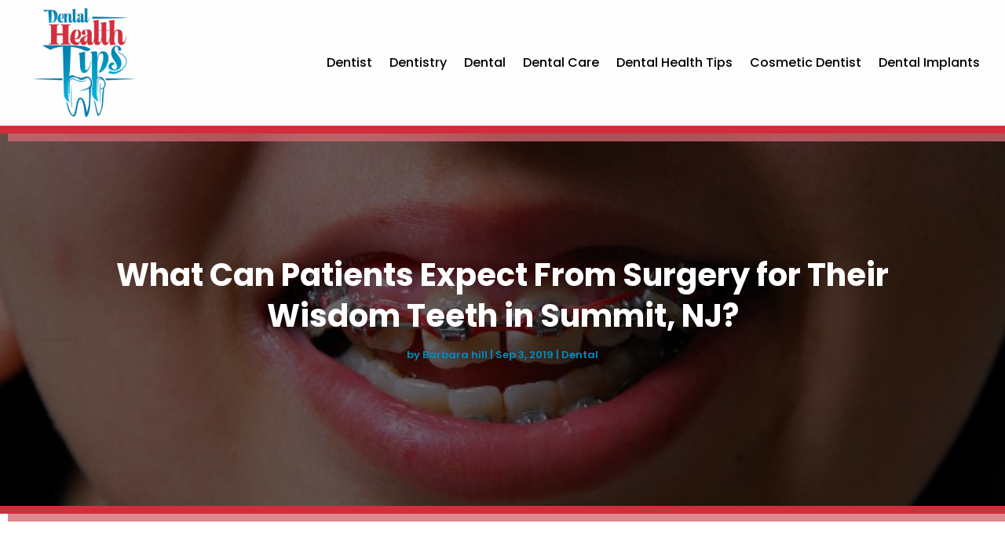

--- FILE ---
content_type: image/svg+xml
request_url: https://www.dentalhealthtips.info/wp-content/uploads/2024/04/dentalhealthtips.svg
body_size: 421209
content:
<svg version="1.2" xmlns="http://www.w3.org/2000/svg" viewBox="0 0 670 722" width="150" height="162">
	<title>ebrandz_a_simple_vector_logo_for_a_brand_Dental_He</title>
	<defs>
		<image  width="1024" height="1024" id="img1" href="[data-uri]"/>
	</defs>
	<style>
	</style>
	<use id="Background" href="#img1" x="-162" y="-194"/>
</svg>